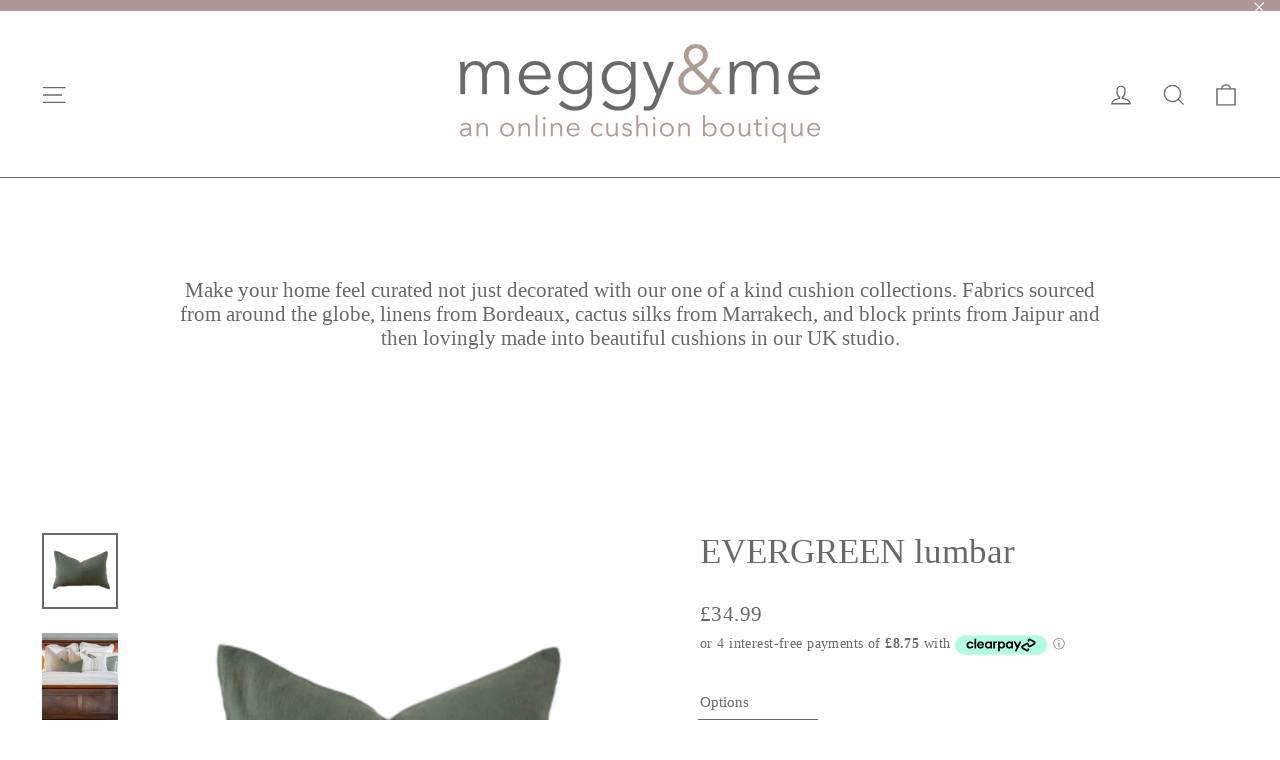

--- FILE ---
content_type: text/html
request_url: https://placement-api.clearpay.co.uk/?mpid=meggy-me-2.myshopify.com&placementid=null&pageType=product&zoid=9.0.85
body_size: 707
content:

  <!DOCTYPE html>
  <html>
  <head>
      <link rel='icon' href='data:,' />
      <meta http-equiv="Content-Security-Policy"
          content="base-uri 'self'; default-src 'self'; font-src 'self'; style-src 'self'; script-src 'self' https://cdn.jsdelivr.net/npm/zoid@9.0.85/dist/zoid.min.js; img-src 'self'; connect-src 'self'; frame-src 'self'">
      <title></title>
      <link rel="preload" href="/index.js" as="script" />
      <link rel="preload" href="https://cdn.jsdelivr.net/npm/zoid@9.0.85/dist/zoid.min.js" integrity="sha384-67MznxkYtbE8teNrhdkvnzQBmeiErnMskO7eD8QwolLpdUliTdivKWx0ANHgw+w8" as="script" crossorigin="anonymous" />
      <div id="__AP_DATA__" hidden>
        {"errors":{"mcr":null},"mcrResponse":{"data":{"errors":[],"config":{"mpId":"meggy-me-2.myshopify.com","createdAt":"2023-09-14T20:18:52.149842951Z","updatedAt":"2024-11-08T00:59:16.051716033Z","config":{"consumerLending":{"metadata":{"shouldForceCache":false,"isProductEnabled":false,"updatedAt":"2024-11-08T00:59:16.051693103Z","version":0},"details":{}},"interestFreePayment":{"metadata":{"shouldForceCache":false,"isProductEnabled":false,"updatedAt":"2024-11-08T00:59:16.051667733Z","version":0},"details":{"minimumAmount":{"amount":"1.00","currency":"GBP"},"maximumAmount":{"amount":"1200.00","currency":"GBP"},"cbt":{"enabled":true,"countries":["AU","NZ","US","CA"],"limits":{}}}},"merchantAttributes":{"metadata":{"shouldForceCache":false,"isProductEnabled":true,"updatedAt":"2024-11-08T00:59:16.051702963Z","version":0},"details":{"analyticsEnabled":false,"tradingCountry":"GB","storeURI":"http://www.meggyandme.com","tradingName":"meggy&me","vpuf":true}},"onsitePlacements":{"metadata":{"version":0},"details":{"onsitePlacements":{}}},"cashAppPay":{"metadata":{"shouldForceCache":false,"isProductEnabled":false,"updatedAt":"2024-11-08T00:59:16.051712643Z","version":0},"details":{"enabledForOrders":false,"integrationCompleted":false}},"promotionalData":{"metadata":{"version":0},"details":{"consumerLendingPromotions":[]}}}}},"errors":null,"status":200},"brand":"clearpay","meta":{"version":"0.35.4"}}
      </div>
  </head>
  <body></body>
  <script src="/index.js" type="application/javascript"></script>
  </html>
  